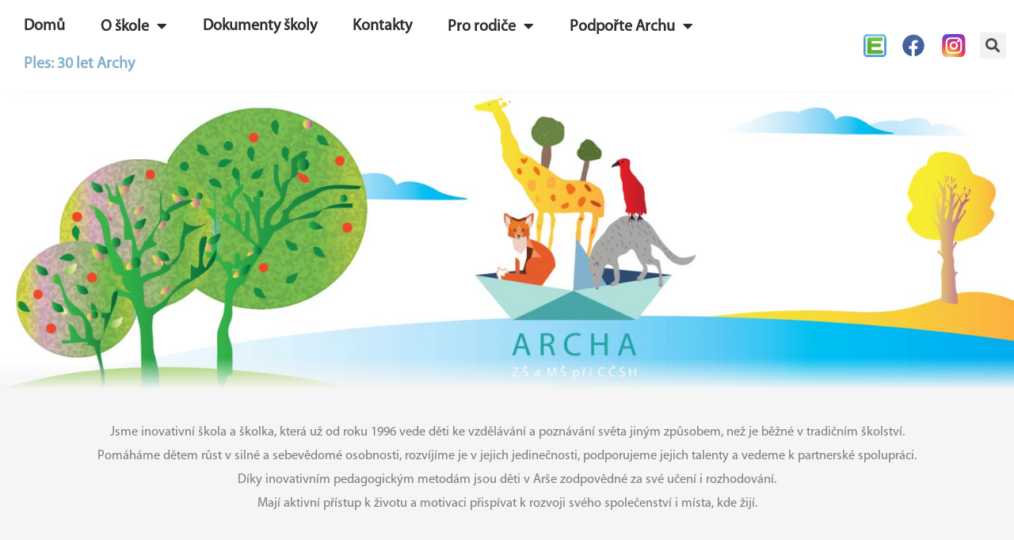

--- FILE ---
content_type: text/css
request_url: https://www.skolaarcha.org/wp-content/plugins/archa-payment-form/assets/archa-payment-form.css?ver=1765960624
body_size: 172
content:
/* Minimal layout styles for the payment form. Visual design is left to the theme. */

#archa-ples-form {
  max-width: 520px;
  margin: 1rem 0;
}

#archa-ples-form p {
  margin: 0 0 12px;
}

#archa-ples-form label {
  display: block;
}

#archa-ples-form input[type="text"],
#archa-ples-form input[type="email"],
#archa-ples-form input[type="number"] {
  display: block;
  width: 100%;
  box-sizing: border-box;
}

#archa-ples-form button[type="submit"] {
  display: inline-block;
  margin-top: 8px;
}

#archa-ples-result {
  margin-top: 12px;
}

@media (min-width: 768px) {
  #archa-ples-form {
    margin: 1.25rem 0;
  }
}


--- FILE ---
content_type: text/css
request_url: https://www.skolaarcha.org/wp-content/uploads/elementor/css/post-3692.css?ver=1764277732
body_size: 1117
content:
.elementor-3692 .elementor-element.elementor-element-301f666{text-align:center;font-family:"myriadpro", Sans-serif;font-size:1.1em;font-weight:400;}.elementor-3692 .elementor-element.elementor-element-301f666 > .elementor-widget-container{margin:0em 1em 0em 1em;padding:0em 0em 0em 0em;}.elementor-3692 .elementor-element.elementor-element-ab768a3 > .elementor-container{max-width:750px;}.elementor-3692 .elementor-element.elementor-element-ab768a3{margin-top:0px;margin-bottom:0px;padding:20px 0px 20px 0px;z-index:1;}.elementor-3692 .elementor-element.elementor-element-246970d > .elementor-element-populated, .elementor-3692 .elementor-element.elementor-element-246970d > .elementor-element-populated > .elementor-background-overlay, .elementor-3692 .elementor-element.elementor-element-246970d > .elementor-background-slideshow{border-radius:15% 15% 15% 15%;}.elementor-3692 .elementor-element.elementor-element-246970d > .elementor-element-populated{margin:1em 1em 1em 1em;--e-column-margin-right:1em;--e-column-margin-left:1em;}.elementor-3692 .elementor-element.elementor-element-246970d > .elementor-element-populated > .elementor-widget-wrap{padding:0px 0px 0px 0px;}.elementor-3692 .elementor-element.elementor-element-50dcd45 img{border-radius:12px 12px 0px 0px;}.elementor-3692 .elementor-element.elementor-element-50dcd45 > .elementor-widget-container{margin:0px 0px 0px 0px;padding:0px 0px 0px 0px;}.elementor-3692 .elementor-element.elementor-element-86d13f7{text-align:right;width:100%;max-width:100%;bottom:0px;}.elementor-3692 .elementor-element.elementor-element-86d13f7 .elementor-heading-title{color:#000000;font-family:"myriadpro", Sans-serif;font-size:30px;font-weight:600;text-decoration:none;}.elementor-3692 .elementor-element.elementor-element-86d13f7 > .elementor-widget-container{padding:1px 10px 0px 0px;background-color:#C8F29C;border-radius:0px 0px 012px 12px;}body:not(.rtl) .elementor-3692 .elementor-element.elementor-element-86d13f7{right:0px;}body.rtl .elementor-3692 .elementor-element.elementor-element-86d13f7{left:0px;}.elementor-3692 .elementor-element.elementor-element-0360733 > .elementor-element-populated, .elementor-3692 .elementor-element.elementor-element-0360733 > .elementor-element-populated > .elementor-background-overlay, .elementor-3692 .elementor-element.elementor-element-0360733 > .elementor-background-slideshow{border-radius:0% 0% 0% 0%;}.elementor-3692 .elementor-element.elementor-element-0360733 > .elementor-element-populated{margin:1em 1em 1em 1em;--e-column-margin-right:1em;--e-column-margin-left:1em;}.elementor-3692 .elementor-element.elementor-element-0360733 > .elementor-element-populated > .elementor-widget-wrap{padding:0px 0px 0px 0px;}.elementor-3692 .elementor-element.elementor-element-eb89493 img{border-radius:12px 12px 0px 0px;}.elementor-3692 .elementor-element.elementor-element-eb89493 > .elementor-widget-container{margin:0em 0em 0em 0em;padding:0px 0px 0px 0px;border-radius:0px 0px 0px 0px;}.elementor-3692 .elementor-element.elementor-element-708e2b4{text-align:right;bottom:0px;}.elementor-3692 .elementor-element.elementor-element-708e2b4 .elementor-heading-title{color:#000000;font-family:"myriadpro", Sans-serif;font-size:30px;font-weight:600;}.elementor-3692 .elementor-element.elementor-element-708e2b4 > .elementor-widget-container{padding:1px 10px 0px 0px;background-color:#C8F29C;border-radius:0px 0px 12px 12px;}body:not(.rtl) .elementor-3692 .elementor-element.elementor-element-708e2b4{left:0px;}body.rtl .elementor-3692 .elementor-element.elementor-element-708e2b4{right:0px;}.elementor-3692 .elementor-element.elementor-element-2cbba89{padding:26px 0px 52px 0px;}.elementor-3692 .elementor-element.elementor-element-342b0da{text-align:center;}.elementor-3692 .elementor-element.elementor-element-342b0da .elementor-heading-title{color:#2D2D2D;font-family:"myriadpro", Sans-serif;font-size:35px;font-weight:600;}.elementor-3692 .elementor-element.elementor-element-50f2f30 .elementor-posts-container .elementor-post__thumbnail{padding-bottom:calc( 1.45 * 100% );}.elementor-3692 .elementor-element.elementor-element-50f2f30:after{content:"1.45";}.elementor-3692 .elementor-element.elementor-element-50f2f30 .elementor-post__meta-data span + span:before{content:"•";}.elementor-3692 .elementor-element.elementor-element-50f2f30{--grid-column-gap:50px;--grid-row-gap:35px;}.elementor-3692 .elementor-element.elementor-element-50f2f30 .elementor-post__card{border-radius:12px;}.elementor-3692 .elementor-element.elementor-element-50f2f30 .elementor-post__text{margin-top:20px;}.elementor-3692 .elementor-element.elementor-element-50f2f30 .elementor-post__badge{right:0;}.elementor-3692 .elementor-element.elementor-element-50f2f30 .elementor-post__card .elementor-post__badge{background-color:#C8F29C;color:#000000;border-radius:6px;margin:20px;}.elementor-3692 .elementor-element.elementor-element-50f2f30 .elementor-post__title, .elementor-3692 .elementor-element.elementor-element-50f2f30 .elementor-post__title a{font-family:"myriadpro", Sans-serif;font-weight:600;}.elementor-3692 .elementor-element.elementor-element-50f2f30 .elementor-post__excerpt p{font-family:var( --e-global-typography-primary-font-family ), Sans-serif;font-weight:var( --e-global-typography-primary-font-weight );}.elementor-3692 .elementor-element.elementor-element-50f2f30 .elementor-post__read-more{font-family:"myriadpro", Sans-serif;font-weight:500;text-transform:none;}.elementor-3692 .elementor-element.elementor-element-50f2f30 .elementor-pagination{text-align:right;font-family:var( --e-global-typography-primary-font-family ), Sans-serif;font-weight:var( --e-global-typography-primary-font-weight );margin-top:15px;}body:not(.rtl) .elementor-3692 .elementor-element.elementor-element-50f2f30 .elementor-pagination .page-numbers:not(:first-child){margin-left:calc( 10px/2 );}body:not(.rtl) .elementor-3692 .elementor-element.elementor-element-50f2f30 .elementor-pagination .page-numbers:not(:last-child){margin-right:calc( 10px/2 );}body.rtl .elementor-3692 .elementor-element.elementor-element-50f2f30 .elementor-pagination .page-numbers:not(:first-child){margin-right:calc( 10px/2 );}body.rtl .elementor-3692 .elementor-element.elementor-element-50f2f30 .elementor-pagination .page-numbers:not(:last-child){margin-left:calc( 10px/2 );}.elementor-3692 .elementor-element.elementor-element-55c5f724 .elementor-spacer-inner{--spacer-size:50px;}@media(max-width:767px){.elementor-3692 .elementor-element.elementor-element-246970d > .elementor-element-populated{margin:10px 10px 10px 10px;--e-column-margin-right:10px;--e-column-margin-left:10px;}.elementor-3692 .elementor-element.elementor-element-0360733 > .elementor-element-populated{margin:10px 10px 10px 10px;--e-column-margin-right:10px;--e-column-margin-left:10px;}.elementor-3692 .elementor-element.elementor-element-50f2f30 .elementor-posts-container .elementor-post__thumbnail{padding-bottom:calc( 0.5 * 100% );}.elementor-3692 .elementor-element.elementor-element-50f2f30:after{content:"0.5";}}/* Start custom CSS for heading, class: .elementor-element-86d13f7 */.elementor-3692 .elementor-element.elementor-element-86d13f7 a {
    text-decoration: none;
}/* End custom CSS */
/* Start custom CSS for heading, class: .elementor-element-708e2b4 */.elementor-3692 .elementor-element.elementor-element-708e2b4 a {
    text-decoration: none;
}/* End custom CSS */
/* Start Custom Fonts CSS */@font-face {
	font-family: 'myriadpro';
	font-style: normal;
	font-weight: normal;
	font-display: auto;
	src: url('https://skolaarcha.org/fonts/MYRIADPRO-REGULAR.woff') format('woff');
}
/* End Custom Fonts CSS */

--- FILE ---
content_type: text/css
request_url: https://www.skolaarcha.org/wp-content/uploads/elementor/css/post-10722.css?ver=1764277676
body_size: 1877
content:
.elementor-10722 .elementor-element.elementor-element-36e0f261 > .elementor-container{min-height:100px;}.elementor-10722 .elementor-element.elementor-element-36e0f261{margin-top:0px;margin-bottom:0px;padding:0% 0% 0% 0%;z-index:3;}.elementor-bc-flex-widget .elementor-10722 .elementor-element.elementor-element-2b29f7c5.elementor-column .elementor-column-wrap{align-items:center;}.elementor-10722 .elementor-element.elementor-element-2b29f7c5.elementor-column.elementor-element[data-element_type="column"] > .elementor-column-wrap.elementor-element-populated > .elementor-widget-wrap{align-content:center;align-items:center;}.elementor-10722 .elementor-element.elementor-element-2b29f7c5.elementor-column > .elementor-column-wrap > .elementor-widget-wrap{justify-content:center;}.elementor-10722 .elementor-element.elementor-element-2b29f7c5 > .elementor-column-wrap > .elementor-widget-wrap > .elementor-widget:not(.elementor-widget__width-auto):not(.elementor-widget__width-initial):not(:last-child):not(.elementor-absolute){margin-bottom:0px;}.elementor-10722 .elementor-element.elementor-element-2b29f7c5:not(.elementor-motion-effects-element-type-background) > .elementor-column-wrap, .elementor-10722 .elementor-element.elementor-element-2b29f7c5 > .elementor-column-wrap > .elementor-motion-effects-container > .elementor-motion-effects-layer{background-color:#FFFFFF;}.elementor-10722 .elementor-element.elementor-element-2b29f7c5 > .elementor-element-populated, .elementor-10722 .elementor-element.elementor-element-2b29f7c5 > .elementor-element-populated > .elementor-background-overlay, .elementor-10722 .elementor-element.elementor-element-2b29f7c5 > .elementor-background-slideshow{border-radius:0px 0px 0px 0px;}.elementor-10722 .elementor-element.elementor-element-2b29f7c5 > .elementor-element-populated{box-shadow:0px 2px 27px -24px rgba(0,0,0,0.5);transition:background 0.3s, border 0.3s, border-radius 0.3s, box-shadow 0.3s;margin:0em 0em 0em 0em;--e-column-margin-right:0em;--e-column-margin-left:0em;}.elementor-10722 .elementor-element.elementor-element-2b29f7c5 > .elementor-element-populated > .elementor-background-overlay{transition:background 0.3s, border-radius 0.3s, opacity 0.3s;}.elementor-10722 .elementor-element.elementor-element-2b29f7c5 > .elementor-element-populated > .elementor-widget-wrap{padding:0px 0px 0px 0px;}.elementor-10722 .elementor-element.elementor-element-0ffe49e > .elementor-container > .elementor-row > .elementor-column > .elementor-column-wrap > .elementor-widget-wrap{align-content:center;align-items:center;}.elementor-10722 .elementor-element.elementor-element-0ffe49e{margin-top:0px;margin-bottom:0px;}.elementor-bc-flex-widget .elementor-10722 .elementor-element.elementor-element-f693d2f.elementor-column .elementor-column-wrap{align-items:center;}.elementor-10722 .elementor-element.elementor-element-f693d2f.elementor-column.elementor-element[data-element_type="column"] > .elementor-column-wrap.elementor-element-populated > .elementor-widget-wrap{align-content:center;align-items:center;}.elementor-10722 .elementor-element.elementor-element-f693d2f.elementor-column > .elementor-column-wrap > .elementor-widget-wrap{justify-content:flex-start;}.elementor-10722 .elementor-element.elementor-global-6009 .elementor-menu-toggle{margin:0 auto;background-color:#FFFFFF;font-size:20px;}.elementor-10722 .elementor-element.elementor-global-6009 .elementor-nav-menu .elementor-item{font-family:"myriadpro", Sans-serif;font-size:20px;font-weight:600;font-style:normal;text-decoration:none;}.elementor-10722 .elementor-element.elementor-global-6009 .elementor-nav-menu--main .elementor-item{color:#2D2D2D;padding-left:20px;padding-right:20px;}.elementor-10722 .elementor-element.elementor-global-6009 .elementor-nav-menu--main .elementor-item:hover,
					.elementor-10722 .elementor-element.elementor-global-6009 .elementor-nav-menu--main .elementor-item.elementor-item-active,
					.elementor-10722 .elementor-element.elementor-global-6009 .elementor-nav-menu--main .elementor-item.highlighted,
					.elementor-10722 .elementor-element.elementor-global-6009 .elementor-nav-menu--main .elementor-item:focus{color:#000000;}.elementor-10722 .elementor-element.elementor-global-6009 .elementor-nav-menu--main:not(.e--pointer-framed) .elementor-item:before,
					.elementor-10722 .elementor-element.elementor-global-6009 .elementor-nav-menu--main:not(.e--pointer-framed) .elementor-item:after{background-color:#66B410;}.elementor-10722 .elementor-element.elementor-global-6009 .e--pointer-framed .elementor-item:before,
					.elementor-10722 .elementor-element.elementor-global-6009 .e--pointer-framed .elementor-item:after{border-color:#66B410;}.elementor-10722 .elementor-element.elementor-global-6009 .elementor-nav-menu--main .elementor-item.elementor-item-active{color:#66B410;}.elementor-10722 .elementor-element.elementor-global-6009 .elementor-nav-menu--main:not(.e--pointer-framed) .elementor-item.elementor-item-active:before,
					.elementor-10722 .elementor-element.elementor-global-6009 .elementor-nav-menu--main:not(.e--pointer-framed) .elementor-item.elementor-item-active:after{background-color:#FFFFFF00;}.elementor-10722 .elementor-element.elementor-global-6009 .e--pointer-framed .elementor-item.elementor-item-active:before,
					.elementor-10722 .elementor-element.elementor-global-6009 .e--pointer-framed .elementor-item.elementor-item-active:after{border-color:#FFFFFF00;}.elementor-10722 .elementor-element.elementor-global-6009 .e--pointer-framed .elementor-item:before{border-width:3px;}.elementor-10722 .elementor-element.elementor-global-6009 .e--pointer-framed.e--animation-draw .elementor-item:before{border-width:0 0 3px 3px;}.elementor-10722 .elementor-element.elementor-global-6009 .e--pointer-framed.e--animation-draw .elementor-item:after{border-width:3px 3px 0 0;}.elementor-10722 .elementor-element.elementor-global-6009 .e--pointer-framed.e--animation-corners .elementor-item:before{border-width:3px 0 0 3px;}.elementor-10722 .elementor-element.elementor-global-6009 .e--pointer-framed.e--animation-corners .elementor-item:after{border-width:0 3px 3px 0;}.elementor-10722 .elementor-element.elementor-global-6009 .e--pointer-underline .elementor-item:after,
					 .elementor-10722 .elementor-element.elementor-global-6009 .e--pointer-overline .elementor-item:before,
					 .elementor-10722 .elementor-element.elementor-global-6009 .e--pointer-double-line .elementor-item:before,
					 .elementor-10722 .elementor-element.elementor-global-6009 .e--pointer-double-line .elementor-item:after{height:3px;}body:not(.rtl) .elementor-10722 .elementor-element.elementor-global-6009 .elementor-nav-menu--layout-horizontal .elementor-nav-menu > li:not(:last-child){margin-right:5px;}body.rtl .elementor-10722 .elementor-element.elementor-global-6009 .elementor-nav-menu--layout-horizontal .elementor-nav-menu > li:not(:last-child){margin-left:5px;}.elementor-10722 .elementor-element.elementor-global-6009 .elementor-nav-menu--main:not(.elementor-nav-menu--layout-horizontal) .elementor-nav-menu > li:not(:last-child){margin-bottom:5px;}.elementor-10722 .elementor-element.elementor-global-6009 .elementor-nav-menu--dropdown a, .elementor-10722 .elementor-element.elementor-global-6009 .elementor-menu-toggle{color:#2D2D2D;}.elementor-10722 .elementor-element.elementor-global-6009 .elementor-nav-menu--dropdown{background-color:#FFFFFF;}.elementor-10722 .elementor-element.elementor-global-6009 .elementor-nav-menu--dropdown a:hover,
					.elementor-10722 .elementor-element.elementor-global-6009 .elementor-nav-menu--dropdown a.elementor-item-active,
					.elementor-10722 .elementor-element.elementor-global-6009 .elementor-nav-menu--dropdown a.highlighted,
					.elementor-10722 .elementor-element.elementor-global-6009 .elementor-menu-toggle:hover{color:#9E9E9E;}.elementor-10722 .elementor-element.elementor-global-6009 .elementor-nav-menu--dropdown a:hover,
					.elementor-10722 .elementor-element.elementor-global-6009 .elementor-nav-menu--dropdown a.elementor-item-active,
					.elementor-10722 .elementor-element.elementor-global-6009 .elementor-nav-menu--dropdown a.highlighted{background-color:#FFFFFF;}.elementor-10722 .elementor-element.elementor-global-6009 .elementor-nav-menu--dropdown a.elementor-item-active{color:#9E9E9E;}.elementor-10722 .elementor-element.elementor-global-6009 .elementor-nav-menu--dropdown .elementor-item, .elementor-10722 .elementor-element.elementor-global-6009 .elementor-nav-menu--dropdown  .elementor-sub-item{font-family:"myriadpro", Sans-serif;font-size:15px;font-weight:500;text-decoration:none;}.elementor-10722 .elementor-element.elementor-global-6009 .elementor-nav-menu--main .elementor-nav-menu--dropdown, .elementor-10722 .elementor-element.elementor-global-6009 .elementor-nav-menu__container.elementor-nav-menu--dropdown{box-shadow:1px 2px 3px 0px rgba(0,0,0,0.5);}.elementor-10722 .elementor-element.elementor-global-6009 .elementor-nav-menu--dropdown li:not(:last-child){border-style:solid;border-color:#E0E0E045;border-bottom-width:1px;}.elementor-10722 .elementor-element.elementor-global-6009 div.elementor-menu-toggle{color:#68BBF0;}.elementor-10722 .elementor-element.elementor-global-6009 div.elementor-menu-toggle:hover{color:#000000;}.elementor-10722 .elementor-element.elementor-global-6009 > .elementor-widget-container{margin:0px 0px 0px 0px;}.elementor-10722 .elementor-element.elementor-element-3e4e658.elementor-column > .elementor-column-wrap > .elementor-widget-wrap{justify-content:flex-end;}.elementor-10722 .elementor-element.elementor-element-1aa280d{text-align:center;width:auto;max-width:auto;}.elementor-10722 .elementor-element.elementor-element-1aa280d img{height:29px;}.elementor-10722 .elementor-element.elementor-element-1aa280d > .elementor-widget-container{margin:0px 2px 0px 0px;padding:6px 6px 6px 6px;border-radius:4px 4px 4px 4px;}.elementor-10722 .elementor-element.elementor-element-1aa280d:hover .elementor-widget-container{background-color:#C8F29C;}.elementor-10722 .elementor-element.elementor-element-a988696{text-align:center;width:auto;max-width:auto;}.elementor-10722 .elementor-element.elementor-element-a988696 img{height:33px;}.elementor-10722 .elementor-element.elementor-element-a988696 > .elementor-widget-container{margin:0px 0px 0px 0px;padding:2px 2px 2px 2px;border-radius:4px 4px 4px 4px;}.elementor-10722 .elementor-element.elementor-element-a988696:hover .elementor-widget-container{background-color:#C8F29C;}.elementor-10722 .elementor-element.elementor-element-8ba38c5{text-align:center;width:auto;max-width:auto;}.elementor-10722 .elementor-element.elementor-element-8ba38c5 img{height:33px;}.elementor-10722 .elementor-element.elementor-element-8ba38c5 > .elementor-widget-container{margin:0px 8px 0px 0px;padding:1px 1px 1px 1px;border-radius:4px 4px 4px 4px;}.elementor-10722 .elementor-element.elementor-element-8ba38c5:hover .elementor-widget-container{background-color:#C8F29C;}.elementor-10722 .elementor-element.elementor-global-4952 .elementor-search-form{text-align:center;}.elementor-10722 .elementor-element.elementor-global-4952 .elementor-search-form__toggle{--e-search-form-toggle-size:33px;}.elementor-10722 .elementor-element.elementor-global-4952.elementor-search-form--skin-full_screen .elementor-search-form__container{background-color:#C8F29CCC;}.elementor-10722 .elementor-element.elementor-global-4952 input[type="search"].elementor-search-form__input{font-family:"myriadpro", Sans-serif;font-weight:400;}.elementor-10722 .elementor-element.elementor-global-4952 .elementor-search-form__input,
					.elementor-10722 .elementor-element.elementor-global-4952 .elementor-search-form__icon,
					.elementor-10722 .elementor-element.elementor-global-4952 .elementor-lightbox .dialog-lightbox-close-button,
					.elementor-10722 .elementor-element.elementor-global-4952 .elementor-lightbox .dialog-lightbox-close-button:hover,
					.elementor-10722 .elementor-element.elementor-global-4952.elementor-search-form--skin-full_screen input[type="search"].elementor-search-form__input{color:#000000;fill:#000000;}.elementor-10722 .elementor-element.elementor-global-4952:not(.elementor-search-form--skin-full_screen) .elementor-search-form__container{border-radius:111px;}.elementor-10722 .elementor-element.elementor-global-4952.elementor-search-form--skin-full_screen input[type="search"].elementor-search-form__input{border-radius:111px;}.elementor-10722 .elementor-element.elementor-global-4952 > .elementor-widget-container{margin:0px 0px 0px 0px;}.elementor-10722 .elementor-element.elementor-global-4952{width:auto;max-width:auto;}.elementor-10722 .elementor-element.elementor-element-7d70674{margin-top:0px;margin-bottom:0px;padding:0em 0em 2em 0em;}.elementor-10722 .elementor-element.elementor-element-7bdb63c > .elementor-element-populated{margin:100px 0px 0px 0px;--e-column-margin-right:0px;--e-column-margin-left:0px;}.elementor-10722 .elementor-element.elementor-element-7bdb63c > .elementor-element-populated > .elementor-widget-wrap{padding:0px 0px 0px 0px;}.elementor-10722 .elementor-element.elementor-element-d855f8f img{width:100%;}.elementor-10722 .elementor-element.elementor-element-d855f8f > .elementor-widget-container{margin:0px 0px 0px 0px;padding:20px 0px 0px 0px;background-color:#FFFFFF;}@media(max-width:1024px){.elementor-10722 .elementor-element.elementor-global-6009 .elementor-nav-menu .elementor-item{font-size:14px;}body:not(.rtl) .elementor-10722 .elementor-element.elementor-global-6009 .elementor-nav-menu--layout-horizontal .elementor-nav-menu > li:not(:last-child){margin-right:0px;}body.rtl .elementor-10722 .elementor-element.elementor-global-6009 .elementor-nav-menu--layout-horizontal .elementor-nav-menu > li:not(:last-child){margin-left:0px;}.elementor-10722 .elementor-element.elementor-global-6009 .elementor-nav-menu--main:not(.elementor-nav-menu--layout-horizontal) .elementor-nav-menu > li:not(:last-child){margin-bottom:0px;}}@media(max-width:767px){.elementor-10722 .elementor-element.elementor-element-2b29f7c5{width:100%;}.elementor-10722 .elementor-element.elementor-element-2b29f7c5 > .elementor-element-populated, .elementor-10722 .elementor-element.elementor-element-2b29f7c5 > .elementor-element-populated > .elementor-background-overlay, .elementor-10722 .elementor-element.elementor-element-2b29f7c5 > .elementor-background-slideshow{border-radius:0px 0px 0px 0px;}.elementor-10722 .elementor-element.elementor-element-2b29f7c5 > .elementor-element-populated{margin:0em 0em 0em 0em;--e-column-margin-right:0em;--e-column-margin-left:0em;}.elementor-10722 .elementor-element.elementor-global-6009 .elementor-nav-menu--dropdown a{padding-top:22px;padding-bottom:22px;}.elementor-10722 .elementor-element.elementor-element-3e4e658.elementor-column > .elementor-column-wrap > .elementor-widget-wrap{justify-content:center;}}@media(min-width:768px){.elementor-10722 .elementor-element.elementor-element-2b29f7c5{width:100%;}.elementor-10722 .elementor-element.elementor-element-f693d2f{width:79%;}.elementor-10722 .elementor-element.elementor-element-3e4e658{width:21%;}.elementor-10722 .elementor-element.elementor-element-7bdb63c{width:100%;}}@media(max-width:1024px) and (min-width:768px){.elementor-10722 .elementor-element.elementor-element-f693d2f{width:70%;}.elementor-10722 .elementor-element.elementor-element-3e4e658{width:27%;}}/* Start custom CSS for global, class: .elementor-global-6009 */a:link {
    text-decoration: none;
}

a:hover {
    text-decoration: none!important;
}/* End custom CSS */
/* Start custom CSS for column, class: .elementor-element-2b29f7c5 */.elementor-10722 .elementor-element.elementor-element-2b29f7c5 {
    justify-content: center;
}/* End custom CSS */
/* Start custom CSS for section, class: .elementor-element-36e0f261 */a:link {
    text-decoration: none;
}

a:hover {
    text-decoration: none!important;
}
.elementor-10722 .elementor-element.elementor-element-36e0f261 {
    position: fixed;
    width: 100%;
}
.elementor-10722 .elementor-element.elementor-element-36e0f261 .elementor-row {
    justify-content: center;
}/* End custom CSS */
/* Start custom CSS for image, class: .elementor-element-d855f8f */.elementor-10722 .elementor-element.elementor-element-d855f8f {
    position: relative;
}
.elementor-10722 .elementor-element.elementor-element-d855f8f::after {
  content: '';
  position: absolute;
  left: 0; top: 90%;
  width: 100%; height: 10%;
  background: linear-gradient(rgba(0, 0, 0, 0),rgba(245,245,245, 1));
}/* End custom CSS */

--- FILE ---
content_type: text/css
request_url: https://www.skolaarcha.org/wp-content/uploads/elementor/css/post-13665.css?ver=1755793831
body_size: 871
content:
.elementor-13665 .elementor-element.elementor-element-50ce519d > .elementor-container{max-width:700px;}.elementor-13665 .elementor-element.elementor-element-50ce519d:not(.elementor-motion-effects-element-type-background), .elementor-13665 .elementor-element.elementor-element-50ce519d > .elementor-motion-effects-container > .elementor-motion-effects-layer{background-color:#C9F29C;}.elementor-13665 .elementor-element.elementor-element-50ce519d{transition:background 0.3s, border 0.3s, border-radius 0.3s, box-shadow 0.3s;margin-top:4em;margin-bottom:0em;padding:3em 0em 3em 0em;}.elementor-13665 .elementor-element.elementor-element-50ce519d > .elementor-background-overlay{transition:background 0.3s, border-radius 0.3s, opacity 0.3s;}.elementor-13665 .elementor-element.elementor-element-7ed5d296 > .elementor-element-populated > .elementor-widget-wrap{padding:0px 0px 0px 0px;}.elementor-13665 .elementor-element.elementor-element-6cd56df1{text-align:left;}.elementor-13665 .elementor-element.elementor-element-6cd56df1 .elementor-heading-title{color:#2D2D2D;font-family:"myriadpro", Sans-serif;font-size:27px;font-weight:600;}.elementor-13665 .elementor-element.elementor-element-747a7113 .elementor-icon-list-items:not(.elementor-inline-items) .elementor-icon-list-item:not(:last-child){padding-bottom:calc(5px/2);}.elementor-13665 .elementor-element.elementor-element-747a7113 .elementor-icon-list-items:not(.elementor-inline-items) .elementor-icon-list-item:not(:first-child){margin-top:calc(5px/2);}.elementor-13665 .elementor-element.elementor-element-747a7113 .elementor-icon-list-items.elementor-inline-items .elementor-icon-list-item{margin-right:calc(5px/2);margin-left:calc(5px/2);}.elementor-13665 .elementor-element.elementor-element-747a7113 .elementor-icon-list-items.elementor-inline-items{margin-right:calc(-5px/2);margin-left:calc(-5px/2);}body.rtl .elementor-13665 .elementor-element.elementor-element-747a7113 .elementor-icon-list-items.elementor-inline-items .elementor-icon-list-item:after{left:calc(-5px/2);}body:not(.rtl) .elementor-13665 .elementor-element.elementor-element-747a7113 .elementor-icon-list-items.elementor-inline-items .elementor-icon-list-item:after{right:calc(-5px/2);}.elementor-13665 .elementor-element.elementor-element-747a7113 .elementor-icon-list-icon i{color:#000000;}.elementor-13665 .elementor-element.elementor-element-747a7113 .elementor-icon-list-icon svg{fill:#000000;}.elementor-13665 .elementor-element.elementor-element-747a7113{--e-icon-list-icon-size:30px;}.elementor-13665 .elementor-element.elementor-element-747a7113 .elementor-icon-list-text{color:#2D2D2D;padding-left:10px;}.elementor-13665 .elementor-element.elementor-element-747a7113 .elementor-icon-list-item > .elementor-icon-list-text, .elementor-13665 .elementor-element.elementor-element-747a7113 .elementor-icon-list-item > a{font-family:"myriadpro", Sans-serif;font-size:1em;font-weight:300;}.elementor-13665 .elementor-element.elementor-element-747a7113 > .elementor-widget-container{padding:0px 0px 0px 0px;}.elementor-13665 .elementor-element.elementor-element-3fd842bc{text-align:left;}.elementor-13665 .elementor-element.elementor-element-3fd842bc .elementor-heading-title{color:#2D2D2D;font-family:"myriadpro", Sans-serif;font-size:27px;font-weight:600;}.elementor-13665 .elementor-element.elementor-element-3fd842bc > .elementor-widget-container{margin:-10px 0px 0px 0px;}.elementor-13665 .elementor-element.elementor-element-72c75dcb .elementor-nav-menu .elementor-item{font-family:"myriadpro", Sans-serif;font-size:1em;font-weight:300;text-decoration:none;line-height:0.1em;}.elementor-13665 .elementor-element.elementor-element-72c75dcb .elementor-nav-menu--main .elementor-item{color:#2D2D2D;}.elementor-13665 .elementor-element.elementor-element-72c75dcb .elementor-nav-menu--main .elementor-item:hover,
					.elementor-13665 .elementor-element.elementor-element-72c75dcb .elementor-nav-menu--main .elementor-item.elementor-item-active,
					.elementor-13665 .elementor-element.elementor-element-72c75dcb .elementor-nav-menu--main .elementor-item.highlighted,
					.elementor-13665 .elementor-element.elementor-element-72c75dcb .elementor-nav-menu--main .elementor-item:focus{color:#808080;}.elementor-13665 .elementor-element.elementor-element-72c75dcb .elementor-nav-menu--main:not(.e--pointer-framed) .elementor-item:before,
					.elementor-13665 .elementor-element.elementor-element-72c75dcb .elementor-nav-menu--main:not(.e--pointer-framed) .elementor-item:after{background-color:#61CE7000;}.elementor-13665 .elementor-element.elementor-element-72c75dcb .e--pointer-framed .elementor-item:before,
					.elementor-13665 .elementor-element.elementor-element-72c75dcb .e--pointer-framed .elementor-item:after{border-color:#61CE7000;}@media(max-width:767px){.elementor-13665 .elementor-element.elementor-element-50ce519d{padding:0em 4em 0em 4em;}.elementor-13665 .elementor-element.elementor-element-7ed5d296 > .elementor-element-populated{margin:1em 0em 0em 0em;--e-column-margin-right:0em;--e-column-margin-left:0em;}.elementor-13665 .elementor-element.elementor-element-6cd56df1{text-align:center;}.elementor-13665 .elementor-element.elementor-element-4804d00d > .elementor-element-populated{margin:2em 0em 0em 0em;--e-column-margin-right:0em;--e-column-margin-left:0em;}.elementor-13665 .elementor-element.elementor-element-3fd842bc{text-align:center;}}/* Start Custom Fonts CSS */@font-face {
	font-family: 'myriadpro';
	font-style: normal;
	font-weight: normal;
	font-display: auto;
	src: url('https://skolaarcha.org/fonts/MYRIADPRO-REGULAR.woff') format('woff');
}
/* End Custom Fonts CSS */

--- FILE ---
content_type: image/svg+xml
request_url: https://www.skolaarcha.org/wp-content/uploads/2023/07/fb-logo.svg
body_size: 342
content:
<svg xmlns="http://www.w3.org/2000/svg" xmlns:xlink="http://www.w3.org/1999/xlink" width="800px" height="800px" viewBox="0 0 24 24" id="_24x24_On_Light_Facebook" data-name="24x24/On Light/Facebook"><defs><linearGradient id="linear-gradient" x1="0.5" x2="0.5" y2="0.991" gradientUnits="objectBoundingBox"><stop offset="0" stop-color="#4e69a2"></stop><stop offset="1" stop-color="#3b5998"></stop></linearGradient><clipPath id="clip-path"><path id="Shape" d="M11.193,19.929h0V13.159h2.358l.354-2.667H11.193v-1.7c0-.779.231-1.3,1.356-1.3H14V5.106A19.937,19.937,0,0,0,11.887,5,3.269,3.269,0,0,0,8.365,8.525v1.966H6v2.667H8.365v6.709a10,10,0,1,1,2.83.062Z" transform="translate(2 2)" fill="url(#linear-gradient)"></path></clipPath></defs><rect id="view-box" width="24" height="24" fill="none"></rect><path id="Shape-2" data-name="Shape" d="M11.193,19.929h0V13.159h2.358l.354-2.667H11.193v-1.7c0-.779.231-1.3,1.356-1.3H14V5.106A19.937,19.937,0,0,0,11.887,5,3.269,3.269,0,0,0,8.365,8.525v1.966H6v2.667H8.365v6.709a10,10,0,1,1,2.83.062Z" transform="translate(2 2)" fill="url(#linear-gradient)"></path></svg>